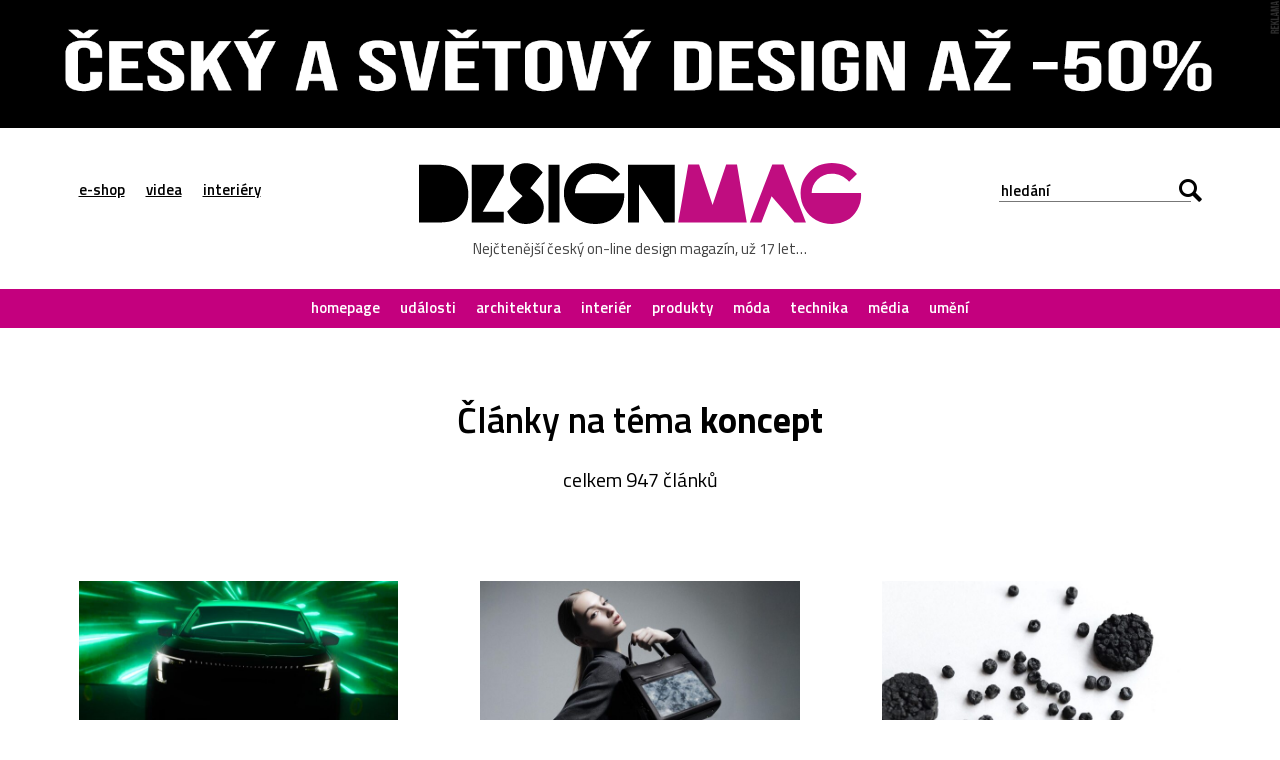

--- FILE ---
content_type: text/html; charset=UTF-8
request_url: https://www.designmag.cz/tag/Koncept
body_size: 13459
content:
<!DOCTYPE html>
<html lang="cs">

<head>
<title>DesignMag.cz – Téma: koncept</title>
<meta http-equiv="Content-Type" content="text/html;charset=utf-8" />
<meta name="viewport" content="user-scalable=0, initial-scale=1, maximum-scale=1" />
<meta name="copyright" content="© copyright - 2007-2026 - DesignMag.cz"/>
<meta name="robots" content="index,follow" />
<meta name="description" content="" />

<link rel="alternate" type="application/rss+xml" title="DesignMag.cz RSS Feed" href="https://www.designmag.cz/feed" />
<link href="https://fonts.googleapis.com/css?family=Titillium+Web:400,300,300italic,400italic,600,600italic,700,700italic&subset=latin,latin-ext" rel="stylesheet" type="text/css" />
<link rel="Stylesheet" href="https://www.designmag.cz/css/content.css?v=17112017" media="screen,projection,print" />
<link rel="Stylesheet" href="https://www.designmag.cz/css/layout.css?v=01042023" media="screen,projection" />
<link rel="Stylesheet" href="https://www.designmag.cz/css/print.css" media="print" />
<link rel="shortcut icon" href="https://www.designmag.cz/img/favicon.ico" type="image/x-icon" />

<meta property="og:description" content=" Více jak 9 500 článků nejen o designu. Už více jak 14 let píšeme každý den nové články o designu a příbuzných tématech." />
<meta property="og:image" content="https://www.designmag.cz/foto/2026/01/skoda-peaq-teaser-0.jpg" />
<meta property="og:title" content="Vše na téma koncept na DesignMag.cz"/>



<link rel="alternate" type="application/json+oembed" href="https://www.designmag.cz/wp-json/oembed/1.0/embed?url=https://www.designmag.cz/technika/130774-skoda-auto-odhaluje-sve-nejvetsi-planovane-elektricke-auto-pro-sedm-osob-skoda-peaq.html" />
<link rel="alternate" type="text/xml+oembed" href="https://www.designmag.cz/wp-json/oembed/1.0/embed?url=https://www.designmag.cz/technika/130774-skoda-auto-odhaluje-sve-nejvetsi-planovane-elektricke-auto-pro-sedm-osob-skoda-peaq.html&#038;format=xml" />

<link rel="apple-touch-icon" sizes="57x57" href="https://www.designmag.cz/images/apple-touch-icon-57.png" />
<link rel="apple-touch-icon" sizes="72x72" href="https://www.designmag.cz/images/apple-touch-icon-72.png" />
<link rel="apple-touch-icon" sizes="114x114" href="https://www.designmag.cz/images/apple-touch-icon-114.png" />
<link rel="apple-touch-icon" sizes="144x144" href="https://www.designmag.cz/images/apple-touch-icon-144.png" />
<link rel="apple-touch-icon" sizes="152x152" href="https://www.designmag.cz/images/apple-touch-icon-152.png" />
<link rel="apple-touch-icon" sizes="167x167" href="https://www.designmag.cz/images/apple-touch-icon-167.png" />
<link rel="apple-touch-icon" sizes="180x180" href="https://www.designmag.cz/images/apple-touch-icon-180.png" />

<script async src="https://www.googletagmanager.com/gtag/js?id=UA-1809757-5"></script>
<script>
  window.dataLayer = window.dataLayer || [];
  function gtag(){dataLayer.push(arguments);}
  gtag('js', new Date());

  gtag('config', 'UA-1809757-5');
</script>

<script type="text/javascript" src="https://www.designmag.cz/js/jquery.1.10.2.min.js"></script>

</head>




<body>
    <div class="page-wrap">
        <div class="page">
            <div class="main">
			
				<div class="propagace">
			<a href="https://www.designbuy.cz/vyprodej" target="_blank">
			<img src="https://www.designmag.cz/images/vyprodej-2025.gif" border="0" width="2000" height="200" alt="Vyprodej na DesignBuy.cz" title="Výprodej na DesignBuy.cz"/>
			</a>
			</div> 
				
			<!--
			<div class="propagace">
	
			<a href="https://www.designbuy.cz/radce" target="_blank"><img src="https://www.designmag.cz/images/vanoce/pote.jpg" alt="Přejděte do e-shopu DesignBuy.cz" title="Přejděte do e-shopu DesignBuy.cz" border="0" /></a>			</div> 
			
			
			<div class="propagace">
			
			<a href="https://www.designbuy.cz/" target="_blank">
			<img src="https://www.designmag.cz/images/db-2023-black-white.gif" border="0" width="2000" height="200" alt="DesignBuy.cz"/>
			</a>
		
			
						
			<a href="https://www.designbuy.cz/Lasvit" target="_blank">
			<img src="https://www.designmag.cz/images/lasvit.gif" border="0" width="2000" height="200" alt="Lasvit na DesignBuy.cz" title="Lasvit na DesignBuy.cz"/>
			</a>
			</div>
			
			
			<div class="propagace">
			<a href="https://www.canon.cz/business/insights/events/rp22/?fbclid=IwAR0atdIs2IfSdwLREjSBGcnu8SG65dNdnaFJr8eVXdppARyyru1q6yG2VkY" target="_blank">
			<img src="https://www.designmag.cz/images/canon-polygraf.jpg" border="0" width="2000" height="200" alt="Canon na veletrhu Reklama Polygraf"/>
			</a>
			</div> 
			-->
			
			

                <div class="header">
                    <div class="row row-header center">
                        <div class="menu-button"></div>

                        <ul class="top-menu">
                            <li><a href="https://www.designbuy.cz" target="_blank">e-shop</a></li>
                            <li><a href="https://www.designvid.cz" target="_blank">videa</a></li>
                            <li><a href="https://www.designpro.cz" target="_blank">interiéry</a></li>
                        </ul>
                        <div class="logo">
                            <a href="https://www.designmag.cz"><img src="https://www.designmag.cz/img/logo.svg" alt="DesignMag.cz" width="573" height="79" data-alternate="https://www.designmag.cz/img/logo.png" /></a>
                            <a class="font-icon hidden" href="https://www.designmag.cz"></a>
                            <p>Nejčtenější český on-line design magazín, už 17 let…</p>
                        </div>
                        <div class="search-box">
                            <form method="get" id="search-form" action="/">
                                <input type="text" name="s" value="" placeholder="hledání" />
                                <div class="submit-wrap font-icon"><input type="submit" name="search" value="Hledej" /></div>
                            </form>
                        </div>
                    </div>

                    <div class="menu">
                    <ul>
                    <li><a  href="https://www.designmag.cz/">homepage</a></li>
                    <li><a  href="https://www.designmag.cz/udalosti/">události</a></li>
                    <li><a  href="https://www.designmag.cz/architektura/">architektura</a></li>
                    <li><a  href="https://www.designmag.cz/interier/">interiér</a></li>
                    <li><a  href="https://www.designmag.cz/produkty/">produkty</a></li>
                    <li><a  href="https://www.designmag.cz/moda/">móda</a></li>
                    <li><a  href="https://www.designmag.cz/technika/">technika</a></li>
                    <li><a  href="https://www.designmag.cz/media/">média</a></li>
                    <li><a  href="https://www.designmag.cz/umeni/">umění</a></li>
                    </ul>
                    </div>
                </div>

<div class="row row-main center">
    <h1>Články na téma <b>koncept</b></h1>
	<div style="max-width:700px; margin: 0px auto; padding: 0px 20px"> celkem 947 článků</br></br><b></b></br></br></div>
</div>			

<div class="row row-header center">
    <div class="item-list">
    <ul>			
	    				<li>
			<a href="https://www.designmag.cz/technika/130774-skoda-auto-odhaluje-sve-nejvetsi-planovane-elektricke-auto-pro-sedm-osob-skoda-peaq.html" title="Škoda Auto odhaluje své největší plánované elektrické auto pro sedm osob Škoda Peaq">
			<img src="https://www.designmag.cz/foto/2026/01/skoda-peaq-teaser-0-700x420.jpg" alt="Škoda Auto odhaluje své největší plánované elektrické auto pro sedm osob Škoda Peaq" alt="Škoda Auto odhaluje své největší plánované elektrické auto pro sedm osob Škoda Peaq" width="319" height="190" />
			<div class="text-box">
			<p>14. ledna 2026  <span class="divider">––</span> Ondřej Krynek</p>
			<h3>Škoda Auto odhaluje své největší plánované elektrické auto pro sedm osob Škoda Peaq</h3>
			</div>
			</a>
		</li>
				<li>
			<a href="https://www.designmag.cz/moda/130743-francouzi-zacali-vyrabet-kabelku-infinity-vybavenou-displejem-pro-dokonalejsi-sladeni-s-odevem.html" title="Francouzi začali vyrábět kabelku Infinity vybavenou displejem pro dokonalejší sladění s&nbsp;oděvem">
			<img src="https://www.designmag.cz/foto/2026/01/kabelka-peuty-0-700x420.jpg" alt="Francouzi začali vyrábět kabelku Infinity vybavenou displejem pro dokonalejší sladění s&nbsp;oděvem" alt="Francouzi začali vyrábět kabelku Infinity vybavenou displejem pro dokonalejší sladění s&nbsp;oděvem" width="319" height="190" />
			<div class="text-box">
			<p>12. ledna 2026  <span class="divider">––</span> Ondřej Krynek</p>
			<h3>Francouzi začali vyrábět kabelku Infinity vybavenou displejem pro dokonalejší sladění s&nbsp;oděvem</h3>
			</div>
			</a>
		</li>
				<li>
			<a href="https://www.designmag.cz/produkty/130622-carbon-cell-vyvinul-material-biouhel-jako-odolnejsi-a-biologicky-rozlozitelnou-alternativu-k-polystyrenu.html" title="Carbon Cell vyvinul materiál Biouhel jako odolnější a&nbsp;biologicky rozložitelnou alternativu k&nbsp;polystyrenu">
			<img src="https://www.designmag.cz/foto/2026/01/carbon-cell-0-700x420.jpg" alt="Carbon Cell vyvinul materiál Biouhel jako odolnější a&nbsp;biologicky rozložitelnou alternativu k&nbsp;polystyrenu" alt="Carbon Cell vyvinul materiál Biouhel jako odolnější a&nbsp;biologicky rozložitelnou alternativu k&nbsp;polystyrenu" width="319" height="190" />
			<div class="text-box">
			<p>5. ledna 2026  <span class="divider">––</span> Ondřej Krynek</p>
			<h3>Carbon Cell vyvinul materiál Biouhel jako odolnější a&nbsp;biologicky rozložitelnou alternativu k&nbsp;polystyrenu</h3>
			</div>
			</a>
		</li>
				<li>
			<a href="https://www.designmag.cz/technika/130603-ceske-designerske-studio-navrhlo-odvazny-koncept-pickupu-lexus-ex.html" title="České designérské studio navrhlo odvážný koncept pickupu Lexus EX">
			<img src="https://www.designmag.cz/foto/2026/01/lexus-ex-0-700x420.jpg" alt="České designérské studio navrhlo odvážný koncept pickupu Lexus EX" alt="České designérské studio navrhlo odvážný koncept pickupu Lexus EX" width="319" height="190" />
			<div class="text-box">
			<p>4. ledna 2026  <span class="divider">––</span> Ondřej Krynek</p>
			<h3>České designérské studio navrhlo odvážný koncept pickupu Lexus EX</h3>
			</div>
			</a>
		</li>
				<li>
			<a href="https://www.designmag.cz/technika/130425-studenti-z-umprum-navrhli-vyhlidkova-vozitka-pro-prahu-vcetne-pojizdne-kavarny-nebo-tramvaje.html" title="Studenti z&nbsp;UMPRUM navrhli vyhlídková vozítka pro Prahu včetně pojízdné kavárny nebo tramvaje">
			<img src="https://www.designmag.cz/foto/2025/12/umprum-vyhlidkova-vozitka-pro-prahu-0-700x420.jpg" alt="Studenti z&nbsp;UMPRUM navrhli vyhlídková vozítka pro Prahu včetně pojízdné kavárny nebo tramvaje" alt="Studenti z&nbsp;UMPRUM navrhli vyhlídková vozítka pro Prahu včetně pojízdné kavárny nebo tramvaje" width="319" height="190" />
			<div class="text-box">
			<p>22. prosince 2025  <span class="divider">––</span> Ondřej Krynek</p>
			<h3>Studenti z&nbsp;UMPRUM navrhli vyhlídková vozítka pro Prahu včetně pojízdné kavárny nebo tramvaje</h3>
			</div>
			</a>
		</li>
				<li>
			<a href="https://www.designmag.cz/technika/130365-audi-gt50-concept-je-poctou-zavodnim-vozum-z-80-let-kombinujici-retro-i-moderni-design.html" title="Audi GT50 Concept je&nbsp;poctou závodním vozům z&nbsp;80.&nbsp;let kombinující retro i&nbsp;moderní design">
			<img src="https://www.designmag.cz/foto/2025/12/audi-gt50-concept-0-700x420.jpg" alt="Audi GT50 Concept je&nbsp;poctou závodním vozům z&nbsp;80.&nbsp;let kombinující retro i&nbsp;moderní design" alt="Audi GT50 Concept je&nbsp;poctou závodním vozům z&nbsp;80.&nbsp;let kombinující retro i&nbsp;moderní design" width="319" height="190" />
			<div class="text-box">
			<p>18. prosince 2025  <span class="divider">––</span> Ondřej Krynek</p>
			<h3>Audi GT50 Concept je&nbsp;poctou závodním vozům z&nbsp;80.&nbsp;let kombinující retro i&nbsp;moderní design</h3>
			</div>
			</a>
		</li>
				<li>
			<a href="https://www.designmag.cz/produkty/130268-ori-ma-byt-futuristicky-skladaci-destnik-bez-podperne-konstrukce-s-displejem-v-rukojeti.html" title="Ori má být futuristický skládací deštník bez podpěrné konstrukce s&nbsp;displejem v&nbsp;rukojeti">
			<img src="https://www.designmag.cz/foto/2025/12/destnik-ori-0-700x420.jpg" alt="Ori má být futuristický skládací deštník bez podpěrné konstrukce s&nbsp;displejem v&nbsp;rukojeti" alt="Ori má být futuristický skládací deštník bez podpěrné konstrukce s&nbsp;displejem v&nbsp;rukojeti" width="319" height="190" />
			<div class="text-box">
			<p>12. prosince 2025  <span class="divider">––</span> Ondřej Krynek</p>
			<h3>Ori má být futuristický skládací deštník bez podpěrné konstrukce s&nbsp;displejem v&nbsp;rukojeti</h3>
			</div>
			</a>
		</li>
				<li>
			<a href="https://www.designmag.cz/technika/130211-citroen-elo-je-odvazny-koncept-multifunkcniho-vozu-s-velkym-vnitrnim-prostorem-treba-i-na-prespani.html" title="Citroën Elo je&nbsp;odvážný koncept multifunkčního vozu s&nbsp;velkým vnitřním prostorem třeba i&nbsp;na&nbsp;přespání">
			<img src="https://www.designmag.cz/foto/2025/12/citroen-elo-0-700x420.jpg" alt="Citroën Elo je&nbsp;odvážný koncept multifunkčního vozu s&nbsp;velkým vnitřním prostorem třeba i&nbsp;na&nbsp;přespání" alt="Citroën Elo je&nbsp;odvážný koncept multifunkčního vozu s&nbsp;velkým vnitřním prostorem třeba i&nbsp;na&nbsp;přespání" width="319" height="190" />
			<div class="text-box">
			<p>10. prosince 2025  <span class="divider">––</span> Ondřej Krynek</p>
			<h3>Citroën Elo je&nbsp;odvážný koncept multifunkčního vozu s&nbsp;velkým vnitřním prostorem třeba i&nbsp;na&nbsp;přespání</h3>
			</div>
			</a>
		</li>
				<li>
			<a href="https://www.designmag.cz/produkty/130094-the-79th-organ-je-umely-organ-z-bioinzenyrskych-hub-schopny-travit-mikroplasty-v-lidskem-tele.html" title="The 79th Organ je&nbsp;umělý orgán z&nbsp;bioinženýrských hub schopný trávit mikroplasty v&nbsp;lidském těle">
			<img src="https://www.designmag.cz/foto/2025/12/the-79th-organ-0-700x420.jpg" alt="The 79th Organ je&nbsp;umělý orgán z&nbsp;bioinženýrských hub schopný trávit mikroplasty v&nbsp;lidském těle" alt="The 79th Organ je&nbsp;umělý orgán z&nbsp;bioinženýrských hub schopný trávit mikroplasty v&nbsp;lidském těle" width="319" height="190" />
			<div class="text-box">
			<p>4. prosince 2025  <span class="divider">––</span> Ondřej Krynek</p>
			<h3>The 79th Organ je&nbsp;umělý orgán z&nbsp;bioinženýrských hub schopný trávit mikroplasty v&nbsp;lidském těle</h3>
			</div>
			</a>
		</li>
				<li>
			<a href="https://www.designmag.cz/technika/129979-solaris-je-prvni-solarne-samonabijeci-elektricka-motorka-na-svete-s-fotovoltaickymi-kridly.html" title="Solaris je&nbsp;první solárně samonabíjecí elektrická motorka na&nbsp;světě s&nbsp;fotovoltaickými křídly">
			<img src="https://www.designmag.cz/foto/2025/11/mask-architects-solaris-0-700x420.jpg" alt="Solaris je&nbsp;první solárně samonabíjecí elektrická motorka na&nbsp;světě s&nbsp;fotovoltaickými křídly" alt="Solaris je&nbsp;první solárně samonabíjecí elektrická motorka na&nbsp;světě s&nbsp;fotovoltaickými křídly" width="319" height="190" />
			<div class="text-box">
			<p>28. listopadu 2025  <span class="divider">––</span> Ondřej Krynek</p>
			<h3>Solaris je&nbsp;první solárně samonabíjecí elektrická motorka na&nbsp;světě s&nbsp;fotovoltaickými křídly</h3>
			</div>
			</a>
		</li>
				<li>
			<a href="https://www.designmag.cz/technika/129942-designer-ze-skoda-auto-dal-ikonickemu-vozu-skoda-100-soucasny-designersky-jazyk-modern-solid.html" title="Designér ze Škoda Auto dal ikonickému vozu Škoda 100 současný designérský jazyk Modern Solid">
			<img src="https://www.designmag.cz/foto/2025/11/skoda-100-0-700x420.jpg" alt="Designér ze Škoda Auto dal ikonickému vozu Škoda 100 současný designérský jazyk Modern Solid" alt="Designér ze Škoda Auto dal ikonickému vozu Škoda 100 současný designérský jazyk Modern Solid" width="319" height="190" />
			<div class="text-box">
			<p>26. listopadu 2025  <span class="divider">––</span> Ondřej Krynek</p>
			<h3>Designér ze Škoda Auto dal ikonickému vozu Škoda 100 současný designérský jazyk Modern Solid</h3>
			</div>
			</a>
		</li>
				<li>
			<a href="https://www.designmag.cz/technika/129895-audi-e-suv-concept-je-velke-ciste-elektricke-suv-s-vyraznym-a-presto-cistym-designem.html" title="Audi E SUV Concept je&nbsp;velké čistě elektrické SUV s&nbsp;výrazným a&nbsp;přesto čistým designem">
			<img src="https://www.designmag.cz/foto/2025/11/audi-e-suv-concept-0-700x420.jpg" alt="Audi E SUV Concept je&nbsp;velké čistě elektrické SUV s&nbsp;výrazným a&nbsp;přesto čistým designem" alt="Audi E SUV Concept je&nbsp;velké čistě elektrické SUV s&nbsp;výrazným a&nbsp;přesto čistým designem" width="319" height="190" />
			<div class="text-box">
			<p>24. listopadu 2025  <span class="divider">––</span> Ondřej Krynek</p>
			<h3>Audi E SUV Concept je&nbsp;velké čistě elektrické SUV s&nbsp;výrazným a&nbsp;přesto čistým designem</h3>
			</div>
			</a>
		</li>
				<li>
			<a href="https://www.designmag.cz/technika/129707-peugeot-predstavil-koncept-kompaktniho-vozu-polygon-ukazujiciho-dalsi-vyvoj-designu-znacky.html" title="Peugeot představil koncept kompaktního vozu Polygon ukazujícího další vývoj designu značky">
			<img src="https://www.designmag.cz/foto/2025/11/peugeot-polygon-concept-0-700x420.jpg" alt="Peugeot představil koncept kompaktního vozu Polygon ukazujícího další vývoj designu značky" alt="Peugeot představil koncept kompaktního vozu Polygon ukazujícího další vývoj designu značky" width="319" height="190" />
			<div class="text-box">
			<p>13. listopadu 2025  <span class="divider">––</span> Ondřej Krynek</p>
			<h3>Peugeot představil koncept kompaktního vozu Polygon ukazujícího další vývoj designu značky</h3>
			</div>
			</a>
		</li>
				<li>
			<a href="https://www.designmag.cz/udalosti/129680-narodni-cenu-za-studentsky-design-2025-ziskala-drevena-lavice-koza.html" title="Národní cenu za studentský design 2025 získala dřevěná lavice Koza">
			<img src="https://www.designmag.cz/foto/2025/11/narodni-cena-za-studentsky-design-2025-0-700x420.jpg" alt="Národní cenu za studentský design 2025 získala dřevěná lavice Koza" alt="Národní cenu za studentský design 2025 získala dřevěná lavice Koza" width="319" height="190" />
			<div class="text-box">
			<p>12. listopadu 2025  <span class="divider">––</span> Ondřej Krynek</p>
			<h3>Národní cenu za studentský design 2025 získala dřevěná lavice Koza</h3>
			</div>
			</a>
		</li>
				<li>
			<a href="https://www.designmag.cz/technika/129630-mazda-posouva-svuj-design-a-predstavuje-hodne-povedeny-koncept-vision-x-coupe.html" title="Mazda posouvá svůj design a&nbsp;představuje hodně povedený koncept Vision X-Coupe">
			<img src="https://www.designmag.cz/foto/2025/11/mazda-vision-x-coupe-0-700x420.jpg" alt="Mazda posouvá svůj design a&nbsp;představuje hodně povedený koncept Vision X-Coupe" alt="Mazda posouvá svůj design a&nbsp;představuje hodně povedený koncept Vision X-Coupe" width="319" height="190" />
			<div class="text-box">
			<p>9. listopadu 2025  <span class="divider">––</span> Ondřej Krynek</p>
			<h3>Mazda posouvá svůj design a&nbsp;představuje hodně povedený koncept Vision X-Coupe</h3>
			</div>
			</a>
		</li>
				<li>
			<a href="https://www.designmag.cz/technika/129518-toyota-predstavila-znacku-century-a-s-ni-hodne-odvazny-ultra-luxusni-koncept.html" title="Toyota představila značku Century a&nbsp;s&nbsp;ní hodně odvážný ultra luxusní koncept">
			<img src="https://www.designmag.cz/foto/2025/11/toyota-century-0-700x420.jpg" alt="Toyota představila značku Century a&nbsp;s&nbsp;ní hodně odvážný ultra luxusní koncept" alt="Toyota představila značku Century a&nbsp;s&nbsp;ní hodně odvážný ultra luxusní koncept" width="319" height="190" />
			<div class="text-box">
			<p>3. listopadu 2025  <span class="divider">––</span> Ondřej Krynek</p>
			<h3>Toyota představila značku Century a&nbsp;s&nbsp;ní hodně odvážný ultra luxusní koncept</h3>
			</div>
			</a>
		</li>
				<li>
			<a href="https://www.designmag.cz/produkty/129422-studenti-designu-na-cvut-navrhli-propracovane-zasobniky-na-menstruacni-hygienicke-pomucky.html" title="Studenti designu na&nbsp;ČVUT navrhli propracované zásobníky na&nbsp;menstruační hygienické pomůcky">
			<img src="https://www.designmag.cz/foto/2025/10/menstruacni-chudoba-fa-cvut-0-700x420.jpg" alt="Studenti designu na&nbsp;ČVUT navrhli propracované zásobníky na&nbsp;menstruační hygienické pomůcky" alt="Studenti designu na&nbsp;ČVUT navrhli propracované zásobníky na&nbsp;menstruační hygienické pomůcky" width="319" height="190" />
			<div class="text-box">
			<p>29. října 2025  <span class="divider">––</span> Ondřej Krynek</p>
			<h3>Studenti designu na&nbsp;ČVUT navrhli propracované zásobníky na&nbsp;menstruační hygienické pomůcky</h3>
			</div>
			</a>
		</li>
				<li>
			<a href="https://www.designmag.cz/technika/129373-nike-predstavilo-futuristicky-projekt-amplify-pomahajici-sportovcum-bezet-rychleji-s-mensim-usilim.html" title="Nike představilo futuristický projekt Amplify pomáhající sportovcům běžet rychleji s&nbsp;menším úsilím">
			<img src="https://www.designmag.cz/foto/2025/10/nike-project-amplify-0-700x420.jpg" alt="Nike představilo futuristický projekt Amplify pomáhající sportovcům běžet rychleji s&nbsp;menším úsilím" alt="Nike představilo futuristický projekt Amplify pomáhající sportovcům běžet rychleji s&nbsp;menším úsilím" width="319" height="190" />
			<div class="text-box">
			<p>27. října 2025  <span class="divider">––</span> Ondřej Krynek</p>
			<h3>Nike představilo futuristický projekt Amplify pomáhající sportovcům běžet rychleji s&nbsp;menším úsilím</h3>
			</div>
			</a>
		</li>
				<li>
			<a href="https://www.designmag.cz/technika/129351-designeri-skody-auto-navrhli-model-1000-mbx-jako-soucasnou-interpretaci-ikonickeho-sedanu-z-60-let.html" title="Designéři Škody Auto navrhli model 1000 MBX jako současnou interpretaci ikonického sedanu z&nbsp;60.&nbsp;let">
			<img src="https://www.designmag.cz/foto/2025/10/skoda-1000-mbx-0-700x420.jpg" alt="Designéři Škody Auto navrhli model 1000 MBX jako současnou interpretaci ikonického sedanu z&nbsp;60.&nbsp;let" alt="Designéři Škody Auto navrhli model 1000 MBX jako současnou interpretaci ikonického sedanu z&nbsp;60.&nbsp;let" width="319" height="190" />
			<div class="text-box">
			<p>26. října 2025  <span class="divider">––</span> Ondřej Krynek</p>
			<h3>Designéři Škody Auto navrhli model 1000 MBX jako současnou interpretaci ikonického sedanu z&nbsp;60.&nbsp;let</h3>
			</div>
			</a>
		</li>
				<li>
			<a href="https://www.designmag.cz/umeni/129310-austrian-power-giants-jsou-planovane-stozary-vysokeho-napeti-ve-tvaru-jelena-nebo-capa.html" title="Austrian Power Giants jsou plánované stožáry vysokého napětí ve&nbsp;tvaru jelena nebo čápa">
			<img src="https://www.designmag.cz/foto/2025/10/austrian-power-giants-0-700x420.jpg" alt="Austrian Power Giants jsou plánované stožáry vysokého napětí ve&nbsp;tvaru jelena nebo čápa" alt="Austrian Power Giants jsou plánované stožáry vysokého napětí ve&nbsp;tvaru jelena nebo čápa" width="319" height="190" />
			<div class="text-box">
			<p>24. října 2025  <span class="divider">––</span> Ondřej Krynek</p>
			<h3>Austrian Power Giants jsou plánované stožáry vysokého napětí ve&nbsp;tvaru jelena nebo čápa</h3>
			</div>
			</a>
		</li>
				<li>
			<a href="https://www.designmag.cz/produkty/129287-mlady-designer-vytvoril-jednoduchou-sadu-pro-testovani-hiv-v-domacich-podminkach.html" title="Mladý designér vytvořil jednoduchou sadu pro testování HIV v&nbsp;domácích podmínkách">
			<img src="https://www.designmag.cz/foto/2025/10/lucia-hiv-self-test-0-700x420.jpg" alt="Mladý designér vytvořil jednoduchou sadu pro testování HIV v&nbsp;domácích podmínkách" alt="Mladý designér vytvořil jednoduchou sadu pro testování HIV v&nbsp;domácích podmínkách" width="319" height="190" />
			<div class="text-box">
			<p>23. října 2025  <span class="divider">––</span> Ondřej Krynek</p>
			<h3>Mladý designér vytvořil jednoduchou sadu pro testování HIV v&nbsp;domácích podmínkách</h3>
			</div>
			</a>
		</li>
				<li>
			<a href="https://www.designmag.cz/technika/129242-yamaha-ukazala-futuristickou-motorku-motoroida-schopnou-az-gymnastickych-pohybu.html" title="Yamaha ukázala futuristickou motorku Motoroid:A schopnou až gymnastických pohybů">
			<img src="https://www.designmag.cz/foto/2025/10/yamaha-motoroid-a-0-700x420.jpg" alt="Yamaha ukázala futuristickou motorku Motoroid:A schopnou až gymnastických pohybů" alt="Yamaha ukázala futuristickou motorku Motoroid:A schopnou až gymnastických pohybů" width="319" height="190" />
			<div class="text-box">
			<p>21. října 2025  <span class="divider">––</span> Ondřej Krynek</p>
			<h3>Yamaha ukázala futuristickou motorku Motoroid:A schopnou až gymnastických pohybů</h3>
			</div>
			</a>
		</li>
				<li>
			<a href="https://www.designmag.cz/technika/129221-mercedes-benz-vision-iconic-je-koncept-kupe-inspirovaneho-30-lety-a-vybaveneho-specialni-solarni-barvou.html" title="Mercedes-Benz Vision Iconic je&nbsp;koncept kupé inspirovaného 30.&nbsp;lety a&nbsp;vybaveného speciální solární barvou">
			<img src="https://www.designmag.cz/foto/2025/10/mercedes-benz-vision-iconic-0-700x420.jpg" alt="Mercedes-Benz Vision Iconic je&nbsp;koncept kupé inspirovaného 30.&nbsp;lety a&nbsp;vybaveného speciální solární barvou" alt="Mercedes-Benz Vision Iconic je&nbsp;koncept kupé inspirovaného 30.&nbsp;lety a&nbsp;vybaveného speciální solární barvou" width="319" height="190" />
			<div class="text-box">
			<p>20. října 2025  <span class="divider">––</span> Ondřej Krynek</p>
			<h3>Mercedes-Benz Vision Iconic je&nbsp;koncept kupé inspirovaného 30.&nbsp;lety a&nbsp;vybaveného speciální solární barvou</h3>
			</div>
			</a>
		</li>
				<li>
			<a href="https://www.designmag.cz/umeni/129199-britska-designerka-si-navrhla-biologicky-rozlozitelnou-rakev-continuum-plnou-semen-kvetin.html" title="Britská designérka si navrhla biologicky rozložitelnou rakev Continuum plnou semen květin">
			<img src="https://www.designmag.cz/foto/2025/10/continuum-0-700x420.jpg" alt="Britská designérka si navrhla biologicky rozložitelnou rakev Continuum plnou semen květin" alt="Britská designérka si navrhla biologicky rozložitelnou rakev Continuum plnou semen květin" width="319" height="190" />
			<div class="text-box">
			<p>19. října 2025  <span class="divider">––</span> Ondřej Krynek</p>
			<h3>Britská designérka si navrhla biologicky rozložitelnou rakev Continuum plnou semen květin</h3>
			</div>
			</a>
		</li>
				<li>
			<a href="https://www.designmag.cz/technika/129169-lamborghini-dramaticky-meni-svuj-design-a-predstavuje-koncept-manifesto.html" title="Lamborghini dramaticky mění svůj design a&nbsp;představuje koncept Manifesto">
			<img src="https://www.designmag.cz/foto/2025/10/lamborghini-manifesto-0-700x420.jpg" alt="Lamborghini dramaticky mění svůj design a&nbsp;představuje koncept Manifesto" alt="Lamborghini dramaticky mění svůj design a&nbsp;představuje koncept Manifesto" width="319" height="190" />
			<div class="text-box">
			<p>17. října 2025  <span class="divider">––</span> Ondřej Krynek</p>
			<h3>Lamborghini dramaticky mění svůj design a&nbsp;představuje koncept Manifesto</h3>
			</div>
			</a>
		</li>
				<li>
			<a href="https://www.designmag.cz/technika/129116-dacia-hipster-je-koncept-cenove-dostupneho-elektromobilu-s-robustnim-designem.html" title="Dacia Hipster je&nbsp;koncept cenově dostupného elektromobilu s&nbsp;robustním designem">
			<img src="https://www.designmag.cz/foto/2025/10/dacia-hipster-0-700x420.jpg" alt="Dacia Hipster je&nbsp;koncept cenově dostupného elektromobilu s&nbsp;robustním designem" alt="Dacia Hipster je&nbsp;koncept cenově dostupného elektromobilu s&nbsp;robustním designem" width="319" height="190" />
			<div class="text-box">
			<p>15. října 2025  <span class="divider">––</span> Ondřej Krynek</p>
			<h3>Dacia Hipster je&nbsp;koncept cenově dostupného elektromobilu s&nbsp;robustním designem</h3>
			</div>
			</a>
		</li>
				<li>
			<a href="https://www.designmag.cz/technika/128686-avatr-vision-xpectra-je-extremne-proskleny-koncept-nastinujici-moznou-budoucnost-osobnich-vozu.html" title="Avatr Vision Xpectra je&nbsp;extrémně prosklený koncept nastiňující možnou budoucnost osobních vozů">
			<img src="https://www.designmag.cz/foto/2025/09/avatr-vision-xpectra-0-700x420.jpg" alt="Avatr Vision Xpectra je&nbsp;extrémně prosklený koncept nastiňující možnou budoucnost osobních vozů" alt="Avatr Vision Xpectra je&nbsp;extrémně prosklený koncept nastiňující možnou budoucnost osobních vozů" width="319" height="190" />
			<div class="text-box">
			<p>18. září 2025  <span class="divider">––</span> Ondřej Krynek</p>
			<h3>Avatr Vision Xpectra je&nbsp;extrémně prosklený koncept nastiňující možnou budoucnost osobních vozů</h3>
			</div>
			</a>
		</li>
				<li>
			<a href="https://www.designmag.cz/technika/128649-hyundai-three-je-koncept-kompaktniho-elektromobilu-v-designu-art-of-steel.html" title="Hyundai Three je&nbsp;koncept kompaktního elektromobilu v&nbsp;designu Art of Steel">
			<img src="https://www.designmag.cz/foto/2025/09/hyundai-concept-three-0-700x420.jpg" alt="Hyundai Three je&nbsp;koncept kompaktního elektromobilu v&nbsp;designu Art of Steel" alt="Hyundai Three je&nbsp;koncept kompaktního elektromobilu v&nbsp;designu Art of Steel" width="319" height="190" />
			<div class="text-box">
			<p>17. září 2025  <span class="divider">––</span> Ondřej Krynek</p>
			<h3>Hyundai Three je&nbsp;koncept kompaktního elektromobilu v&nbsp;designu Art of Steel</h3>
			</div>
			</a>
		</li>
				<li>
			<a href="https://www.designmag.cz/technika/128608-deus-ex-machina-pretvorili-mini-john-cooper-works-na-zavodni-the-machina-a-plazovy-the-skeg.html" title="Deus Ex Machina přetvořili Mini John Cooper Works na&nbsp;závodní The Machina a&nbsp;plážový The Skeg">
			<img src="https://www.designmag.cz/foto/2025/09/mini-jcw-x-deus-ex-machina-0-700x420.jpg" alt="Deus Ex Machina přetvořili Mini John Cooper Works na&nbsp;závodní The Machina a&nbsp;plážový The Skeg" alt="Deus Ex Machina přetvořili Mini John Cooper Works na&nbsp;závodní The Machina a&nbsp;plážový The Skeg" width="319" height="190" />
			<div class="text-box">
			<p>15. září 2025  <span class="divider">––</span> Ondřej Krynek</p>
			<h3>Deus Ex Machina přetvořili Mini John Cooper Works na&nbsp;závodní The Machina a&nbsp;plážový The Skeg</h3>
			</div>
			</a>
		</li>
				<li>
			<a href="https://www.designmag.cz/technika/128583-cupra-tindaya-je-odvazny-a-jeste-ostrejsi-koncept-ukazujici-budoucnost-designu-znacky.html" title="Cupra Tindaya je&nbsp;odvážný a&nbsp;ještě ostřejší koncept ukazující budoucnost designu značky">
			<img src="https://www.designmag.cz/foto/2025/09/cupra-tindaya-0-700x420.jpg" alt="Cupra Tindaya je&nbsp;odvážný a&nbsp;ještě ostřejší koncept ukazující budoucnost designu značky" alt="Cupra Tindaya je&nbsp;odvážný a&nbsp;ještě ostřejší koncept ukazující budoucnost designu značky" width="319" height="190" />
			<div class="text-box">
			<p>14. září 2025  <span class="divider">––</span> Ondřej Krynek</p>
			<h3>Cupra Tindaya je&nbsp;odvážný a&nbsp;ještě ostřejší koncept ukazující budoucnost designu značky</h3>
			</div>
			</a>
		</li>
			</ul>


		<div class="paging">
	<a href="https://www.designmag.cz/tag/Koncept/strana/2" class="prev"><span>Starší články</span></a>		</div>
			
	 
	</div>
</div>

                <div class="section-more section-buy arrow">
                    <div class="row center">
                        <div class="text-box">
                            <h2>Výběr z e-shopu <a href="https://www.designbuy.cz" target="_blank">DesignBuy.cz</a></h2>
                            <p>E-shop s nejlepším designem světa! Nábytek, svítidla, dekorace, sklo, šperky...</p>
                        </div>
						<div class="scroller-box">
                            <ul class="six-box jshide" loading="lazy">
							
							
		<li>
						<a href="https://www.designbuy.cz/Starck" target="_blank">
                        <div class="designbuy-prod">
                          <img loading="lazy" src="https://www.designmag.cz/img/top/alessi-salif.jpg" alt="Legendární odšťavňovač Juicy Salif od Starcka" title="Legendární odšťavňovač Juicy Salif od Starcka" width="200" height="200" />
						  <div class="item-box">
                          <p class="text">Legendární odšťavňovač Juicy Salif od Starcka</p>
						  <p class="price">koupit</p>
                        </div>
						</a>
					  </li>
		<li>
						<a href="https://www.designbuy.cz/Tablo" target="_blank">
                        <div class="designbuy-prod">
                          <img loading="lazy" src="https://www.designmag.cz/img/top/tablo-ondine.jpg" alt="Český set karafy se sklenicemi Ondine" title="Český set karafy se sklenicemi Ondine" width="200" height="200" />
						  <div class="item-box">
                          <p class="text">Český set karafy se sklenicemi Ondine</p>
						  <p class="price">koupit</p>
                        </div>
						</a>
					  </li>
		<li>
						<a href="https://www.designbuy.cz/OlgojChorchoj" target="_blank">
                        <div class="designbuy-prod">
                          <img loading="lazy" src="https://www.designmag.cz/img/top/bomma-dots.jpg" alt="Tečkami zdobená křišťálová kolekce od Olgoj Chorchoj" title="Tečkami zdobená křišťálová kolekce od Olgoj Chorchoj" width="200" height="200" />
						  <div class="item-box">
                          <p class="text">Tečkami zdobená křišťálová kolekce od Olgoj Chorchoj</p>
						  <p class="price">koupit</p>
                        </div>
						</a>
					  </li>
		<li>
						<a href="https://www.designbuy.cz/Sapper" target="_blank">
                        <div class="designbuy-prod">
                          <img loading="lazy" src="https://www.designmag.cz/img/top/artemide-tizio.jpg" alt="Ikonická lampa Tizio od Richarda Sappera" title="Ikonická lampa Tizio od Richarda Sappera" width="200" height="200" />
						  <div class="item-box">
                          <p class="text">Ikonická lampa Tizio od Richarda Sappera</p>
						  <p class="price">koupit</p>
                        </div>
						</a>
					  </li>
		<li>
						<a href="https://www.designbuy.cz/Bloomingville" target="_blank">
                        <div class="designbuy-prod">
                          <img loading="lazy" src="https://www.designmag.cz/img/top/bloomingville-bamboo.jpg" alt="Závěsná bambusová svítidla Bamboo ve dvou tvarech" title="Závěsná bambusová svítidla Bamboo ve dvou tvarech" width="200" height="200" />
						  <div class="item-box">
                          <p class="text">Závěsná bambusová svítidla Bamboo ve dvou tvarech</p>
						  <p class="price">koupit</p>
                        </div>
						</a>
					  </li>
		<li>
						<a href="https://www.designbuy.cz/chipperfield" target="_blank">
                        <div class="designbuy-prod">
                          <img loading="lazy" src="https://www.designmag.cz/img/top/alessi-moka.jpg" alt="Kávovary Moka od Davida Chipperfielda" title="Kávovary Moka od Davida Chipperfielda" width="200" height="200" />
						  <div class="item-box">
                          <p class="text">Kávovary Moka od Davida Chipperfielda</p>
						  <p class="price">koupit</p>
                        </div>
						</a>
					  </li>
		<li>
						<a href="https://www.designbuy.cz/Belux" target="_blank">
                        <div class="designbuy-prod">
                          <img loading="lazy" src="https://www.designmag.cz/img/top/belux-mamacloud.jpg" alt="Svítící mrak Cloud XL od Franka Gehryho" title="Svítící mrak Cloud XL od Franka Gehryho" width="200" height="200" />
						  <div class="item-box">
                          <p class="text">Svítící mrak Cloud XL od Franka Gehryho</p>
						  <p class="price">koupit</p>
                        </div>
						</a>
					  </li>
		<li>
						<a href="https://www.designbuy.cz/Brokis" target="_blank">
                        <div class="designbuy-prod">
                          <img loading="lazy" src="https://www.designmag.cz/img/top/brokis-memory-stropni.jpg" alt="Česká stropní svítidla s tvarem skleněných balónků" title="Česká stropní svítidla s tvarem skleněných balónků" width="200" height="200" />
						  <div class="item-box">
                          <p class="text">Česká stropní svítidla s tvarem skleněných balónků</p>
						  <p class="price">koupit</p>
                        </div>
						</a>
					  </li>
		<li>
						<a href="https://www.designbuy.cz/Letti" target="_blank">
                        <div class="designbuy-prod">
                          <img loading="lazy" src="https://www.designmag.cz/img/top/bontempi-letti-design-alcot.jpg" alt="Prémiové italské polstrované postele od Bontempi Letti Design" title="Prémiové italské polstrované postele od Bontempi Letti Design" width="200" height="200" />
						  <div class="item-box">
                          <p class="text">Prémiové italské polstrované postele od Bontempi Letti Design</p>
						  <p class="price">koupit</p>
                        </div>
						</a>
					  </li>
		<li>
						<a href="https://www.designbuy.cz/Hallen" target="_blank">
                        <div class="designbuy-prod">
                          <img loading="lazy" src="https://www.designmag.cz/img/top/design-house-stockholm-arrow.jpg" alt="Poctivé hliníkové věšáky Arrow v černé a bílé" title="Poctivé hliníkové věšáky Arrow v černé a bílé" width="200" height="200" />
						  <div class="item-box">
                          <p class="text">Poctivé hliníkové věšáky Arrow v černé a bílé</p>
						  <p class="price">koupit</p>
                        </div>
						</a>
					  </li>
		<li>
						<a href="https://www.designbuy.cz/Vizner" target="_blank">
                        <div class="designbuy-prod">
                          <img loading="lazy" src="https://www.designmag.cz/img/top/bomma-vizner.jpg" alt="Sklenice, mísy a vázy od Františka Víznera" title="Sklenice, mísy a vázy od Františka Víznera" width="200" height="200" />
						  <div class="item-box">
                          <p class="text">Sklenice, mísy a vázy od Františka Víznera</p>
						  <p class="price">koupit</p>
                        </div>
						</a>
					  </li>
		<li>
						<a href="https://www.designbuy.cz/Aromas" target="_blank">
                        <div class="designbuy-prod">
                          <img loading="lazy" src="https://www.designmag.cz/img/top/aromas-endo.jpg" alt="Svítidla od Aromas se španělskou vášní" title="Svítidla od Aromas se španělskou vášní" width="200" height="200" />
						  <div class="item-box">
                          <p class="text">Svítidla od Aromas se španělskou vášní</p>
						  <p class="price">koupit</p>
                        </div>
						</a>
					  </li>
		<li>
						<a href="https://www.designbuy.cz/OlgojChorchoj" target="_blank">
                        <div class="designbuy-prod">
                          <img loading="lazy" src="https://www.designmag.cz/img/top/bomma-tim.jpg" alt="Křišťálová svítidla ve tvaru obřích bublin" title="Křišťálová svítidla ve tvaru obřích bublin" width="200" height="200" />
						  <div class="item-box">
                          <p class="text">Křišťálová svítidla ve tvaru obřích bublin</p>
						  <p class="price">koupit</p>
                        </div>
						</a>
					  </li>
		<li>
						<a href="https://www.designbuy.cz/Brokis" target="_blank">
                        <div class="designbuy-prod">
                          <img loading="lazy" src="https://www.designmag.cz/img/top/brokis-night-birds.jpg" alt="Čeští sklenění ptáci jako svítidla Night Birds" title="Čeští sklenění ptáci jako svítidla Night Birds" width="200" height="200" />
						  <div class="item-box">
                          <p class="text">Čeští sklenění ptáci jako svítidla Night Birds</p>
						  <p class="price">koupit</p>
                        </div>
						</a>
					  </li>
		<li>
						<a href="https://www.designbuy.cz/Artemide" target="_blank">
                        <div class="designbuy-prod">
                          <img loading="lazy" src="https://www.designmag.cz/img/top/artemide-dalu.jpg" alt="Legendární retro stolní lampičky Dalú" title="Legendární retro stolní lampičky Dalú" width="200" height="200" />
						  <div class="item-box">
                          <p class="text">Legendární retro stolní lampičky Dalú</p>
						  <p class="price">koupit</p>
                        </div>
						</a>
					  </li>
		<li>
						<a href="https://www.designbuy.cz/Koskinen" target="_blank">
                        <div class="designbuy-prod">
                          <img loading="lazy" src="https://www.designmag.cz/img/top/design-house-stockholm-block-lamp.jpg" alt="Ikonická skleněná stolní lampa Block Lamp " title="Ikonická skleněná stolní lampa Block Lamp " width="200" height="200" />
						  <div class="item-box">
                          <p class="text">Ikonická skleněná stolní lampa Block Lamp </p>
						  <p class="price">koupit</p>
                        </div>
						</a>
					  </li>
		<li>
						<a href="https://www.designbuy.cz/Trimarchi" target="_blank">
                        <div class="designbuy-prod">
                          <img loading="lazy" src="https://www.designmag.cz/img/top/alessi-stanza.jpg" alt="Kolekce kovových mís La Stanza dello Scirocco" title="Kolekce kovových mís La Stanza dello Scirocco" width="200" height="200" />
						  <div class="item-box">
                          <p class="text">Kolekce kovových mís La Stanza dello Scirocco</p>
						  <p class="price">koupit</p>
                        </div>
						</a>
					  </li>
		<li>
						<a href="https://www.designbuy.cz/de-lucchi" target="_blank">
                        <div class="designbuy-prod">
                          <img loading="lazy" src="https://www.designmag.cz/img/top/artemide-tolomeo.jpg" alt="Ikonická kolekce lamp Tolomeo od Artemide" title="Ikonická kolekce lamp Tolomeo od Artemide" width="200" height="200" />
						  <div class="item-box">
                          <p class="text">Ikonická kolekce lamp Tolomeo od Artemide</p>
						  <p class="price">koupit</p>
                        </div>
						</a>
					  </li>
						</ul>
                    </div>
				    </div>
                </div>
				                <div class="section-more section-calendar">
                    <div class="row row-main center">
                        <div class="text-box">
                            <h2>Vybrané akce z <a href="https://www.designmag.cz/kalendar">kalendáře</a></h2>
                            <p>Nejdůležitější akce, výstavy, konference v oblasti designu u nás i ve světě...</p>
                        </div>
						<ul>
						
<script src="https://www.designmag.cz/js/kalendar.js?v=2022" type="text/javascript"></script>
<script src="https://www.designmag.cz/js/kalendar-loader.js?v=2022" type="text/javascript"></script>
<div id="eventlist1"></div>

						</ul>
                    </div>
                </div>				                <div class="section-more section-vid arrow" loading="lazy">
                    <div class="row center">
                        <div class="text-box">
                            <h2>Videa z <a href="https://www.DesignVid.cz" target="_blank">DesignVid.cz</a></h2>
                            <p>Jedinečný český design video portál. Každý den nová videa nejen o designu...</p>
                        </div>
                        <div class="scroller-box">
                            <ul class="six-box jshide">
<li><a href="https://www.designvid.cz/architektura/ricardo-bofill-si-promenil-na-bydleni-byvalou-tovarnu-na-cement.html" target="_blank"><img loading="lazy" src="https://www.designvid.cz/media/2017/11/in-residence-ricardo-bofil-227x128.jpg" alt="Ricardo Bofill si proměnil na bydlení bývalou továrnu na cement" width="200" height="116"/><div class="item-box"><p class="text">Ricardo Bofill si proměnil na bydlení bývalou továrnu na cement</p></div></a></li> 
<li><a href="https://www.designvid.cz/technika/prichazi-tenci-a-propracovanejsi-elektronicky-zapisnik-remarkable-2.html" target="_blank"><img loading="lazy" src="https://www.designvid.cz/media/2020/03/remarkable-2-227x128.jpg" alt="Přichází tenčí a propracovanější elektronický zápisník reMarkable 2" width="200" height="116"/><div class="item-box"><p class="text">Přichází tenčí a propracovanější elektronický zápisník reMarkable 2</p></div></a></li>
<li><a href="https://www.designvid.cz/architektura/spanele-vytvorili-animaci-dokoncene-sagrady-familie.html" target="_blank"><img loading="lazy" src="https://www.designvid.cz/media/2013/12/la-sagrada-familia-227x128.jpg" alt="Španělé vytvořili animaci dokončené Sagrady Famílie" width="200" height="116"/><div class="item-box"><p class="text">Španělé vytvořili animaci dokončené Sagrady Famílie</p></div></a></li>
<li><a href="https://www.designvid.cz/technika/onewheel-pint-je-elektricky-skateboard-s-jednim-velkym-kolem-uprostred.html" target="_blank"><img loading="lazy" src="https://www.designvid.cz/media/2019/03/onewheel-pint-227x128.jpg" alt="Onewheel Pint je elektrický skateboard s jedním velkým kolem uprostřed" width="200" height="116"/><div class="item-box"><p class="text">Onewheel Pint je elektrický skateboard s jedním velkým kolem uprostřed</p></div></a></li>
<li><a href="https://www.designvid.cz/moda/video-ukazuje-vyvoj-damskych-plavek-za-poslednich-100-let.html" target="_blank"><img loading="lazy" src="https://www.designvid.cz/media/2016/07/100-let-plavek-227x128.jpg" alt="Video ukazuje vývoj dámských plavek za posledních 100 let" width="200" height="116"/><div class="item-box"><p class="text">Video ukazuje vývoj dámských plavek za posledních 100 let</p></div></a></li> 
<li><a href="https://www.designvid.cz/produkty/terraplanter-je-revolucni-kvetinac-pro-domaci-pestovani-kvetin-pouze-z-vody.html" target="_blank"><img loading="lazy" src="https://www.designvid.cz/media/2020/05/terraplanter-227x128.jpg" alt="Terraplanter je revoluční květináč pro domácí pěstování květin pouze z vody" width="200" height="116"/><div class="item-box"><p class="text">Terraplanter je revoluční květináč pro domácí pěstování květin pouze z vody</p></div></a></li>
<li><a href="https://www.designvid.cz/udalosti/stanford-medicine-natocilo-animovane-video-ukazujici-sireni-nemoci-covid-19.html" target="_blank"><img loading="lazy" src="https://www.designvid.cz/media/2020/03/global-covid-19-prevention-227x128.jpg" alt="Stanford Medicine natočilo animované video ukazující šíření nemoci Covid-19" width="200" height="116"/><div class="item-box"><p class="text">Stanford Medicine natočilo animované video ukazující šíření nemoci Covid-19</p></div></a></li>
<li><a href="https://www.designvid.cz/technika/reevo-je-neukradnutelne-elektrokolo-s-futuristickym-designem-a-koly-bez-vypletu.html" target="_blank"><img loading="lazy" src="https://www.designvid.cz/media/2020/10/reevo-e-bike-227x128.jpg" alt="Reevo je neukradnutelné elektrokolo s futuristickým designem a koly bez výpletu" width="200" height="116"/><div class="item-box"><p class="text">Reevo je neukradnutelné elektrokolo s futuristickým designem a koly bez výpletu</p></div></a></li>
<li><a href="https://www.designvid.cz/architektura/penta-ukazuje-jak-zaha-hadid-promeni-centrum-prahy.html" target="_blank"><img loading="lazy" src="https://www.designvid.cz/media/2016/05/masaryk-railway-station-zaha-hadid-praha-penta-227x128.jpg" alt="Penta ukazuje jak Zaha Hadid promění centrum Prahy" width="200" height="116"/><div class="item-box"><p class="text">Penta ukazuje jak Zaha Hadid promění centrum Prahy</p></div></a></li>
<li><a href="https://www.designvid.cz/produkty/hudebni-nastroj-ninera-si-doma-slozite-ze-drevene-preklizky.html" target="_blank"><img loading="lazy" src="https://www.designvid.cz/media/2017/07/ugears-hurdy-gurdy-227x128.jpg" alt="Hudební nástroj niněra si doma složíte ze dřevěné překližky" width="200" height="116"/><div class="item-box"><p class="text">Hudební nástroj niněra si doma složíte ze dřevěné překližky</p></div></a></li>
<li><a href="https://www.designvid.cz/technika/c-seed-201-je-nejvetsi-venkovni-televize-na-svete.html" target="_blank"><img loading="lazy" src="https://www.designvid.cz/media/2013/01/c-seed-201-led-tv-227x128.jpg" alt="C SEED 201 je největší venkovní televize na světě" width="200" height="116"/><div class="item-box"><p class="text">C SEED 201 je největší venkovní televize na světě</p></div></a></li>
<li><a href="https://www.designvid.cz/produkty/tsuchiya-kaban-ukazuje-siti-luxusni-kozene-tasky-na-noseni-melounu.html" target="_blank"><img loading="lazy" src="https://www.designvid.cz/media/2020/08/tsuchiya-kaban-227x128.jpg" alt="Tsuchiya Kaban ukazuje šití luxusní kožené tašky na nošení melounů" width="200" height="116"/><div class="item-box"><p class="text">Tsuchiya Kaban ukazuje šití luxusní kožené tašky na nošení melounů</p></div></a></li> 
<li><a href="https://www.designvid.cz/produkty/ostrich-pillow-mini-je-navlek-na-ruku-pro-spani-na-stolech.html" target="_blank"><img loading="lazy" src="https://www.designvid.cz/media/2014/11/ostrich-pillow-mini-227x128.jpg" alt="Ostrich Pillow Mini je návlek na ruku pro spaní na stolech" width="200" height="116"/><div class="item-box"><p class="text">Ostrich Pillow Mini je návlek na ruku pro spaní na stolech</p></div></a></li> 
<li><a href="https://www.designvid.cz/produkty/kotori-je-sklenice-ve-tvaru-ptacka-navrzena-pro-mensi-konzumaci-alkoholu.html" target="_blank"><img loading="lazy" src="https://www.designvid.cz/media/2021/05/tako-koroti-227x128.jpg" alt="Kotori je sklenice ve tvaru ptáčka navržená pro menší konzumaci alkoholu" width="200" height="116"/><div class="item-box"><p class="text">Kotori je sklenice ve tvaru ptáčka navržená pro menší konzumaci alkoholu</p></div></a></li> 
<li><a href="https://www.designvid.cz/produkty/foreverpen-je-nejmensi-psaci-potreba-na-svete-bez-jakekoliv-naplne.html" target="_blank"><img loading="lazy" src="https://www.designvid.cz/media/2021/04/foreverpen-227x128.jpg" alt="ForeverPen je nejmenší psací potřeba na světě bez jakékoliv náplně" width="200" height="116"/><div class="item-box"><p class="text">ForeverPen je nejmenší psací potřeba na světě bez jakékoliv náplně</p></div></a></li> 
<li><a href="https://www.designvid.cz/produkty/kanadska-firma-vyrabi-z-vyhozenych-drevenych-hulek-stoly-i-policky.html" target="_blank"><img loading="lazy" src="https://www.designvid.cz/media/2021/03/chopvalue-227x128.jpg" alt="Kanadská firma vyrábí z vyhozených dřevěných hůlek stoly i poličky" width="200" height="116"/><div class="item-box"><p class="text">Kanadská firma vyrábí z vyhozených dřevěných hůlek stoly i poličky</p></div></a></li> 
<li><a href="https://www.designvid.cz/umeni/vincent-leroy-vytvoril-na-islandu-instalaci-lenscape-upozornujici-na-tajici-ledovce.html" target="_blank"><img loading="lazy" src="https://www.designvid.cz/media/2021/09/lenscape-227x128.jpg" alt="Vincent Leroy vytvořil na Islandu instalaci Lenscape upozorňující na tající ledovce" width="200" height="116"/><div class="item-box"><p class="text">Vincent Leroy vytvořil na Islandu instalaci Lenscape upozorňující na tající ledovce</p></div></a></li> 

<!--<li><a href="" target="_blank"><img loading="lazy" src="227x128.jpg" alt="" width="200" height="116"/><div class="item-box"><p class="text"></p></div></a></li> -->
                        </ul>
                    </div>
                </div>
				</div>				<div class="section-bg bottom-align">

<img class="full" loading="lazy" src="https://www.designmag.cz/img/bg-design-museum-1006.jpg" alt="Design Museum" /><div class="row center"><div class="text-box"><h2>On-line <a href="https://www.designmuseum.cz" target="_blank">Design Museum</a></h2><p>Víte, že židle Navy Chair byla původně navržena pro armádu? <br /> Design 1944, Wilton C. Dinges, Emeco</p>		</div>
	</div>
</div>				<div class="section-more section-pro arrow">
                    <div class="row center">
                        <div class="text-box">
                            <h2>Návrhy interiérů od <a href="https://www.DesignPro.cz" target="_blank">DesignPro.cz</a></h2>
                            <p>Navrhujeme osobité, moderní a nadčasové interiéry s nápadem...</p>
                        </div>
                        <div class="scroller-box">
                            <ul class="six-box jshide">	
<li><a href="https://www.designpro.cz/na-pramenech" target="_blank"><img loading="lazy" src="https://www.designpro.cz/uploads/na-pramenech-4-322x201.jpg" alt="Na Pramenech" width="200" height="116"/><div class="item-box"><p class="text">Na Pramenech</p></div></a></li>	
<li><a href="https://www.designpro.cz/namesti-na-balabence" target="_blank"><img loading="lazy" src="https://www.designpro.cz/uploads/balabenka-foto-0-322x201.jpg" alt="náměstí Na Balabence" width="200" height="116"/><div class="item-box"><p class="text">náměstí Na Balabence</p></div></a></li>												
<li><a href="https://www.designpro.cz/strizkov" target="_blank"><img loading="lazy" src="https://www.designpro.cz/uploads/strizkov-1-322x201.jpg" alt="Střížkov" width="200" height="116"/><div class="item-box"><p class="text">Střížkov</p></div></a></li>							
<li><a href="https://www.designpro.cz/novy-jicin" target="_blank"><img loading="lazy" src="https://www.designpro.cz/uploads/novy-jicin-1-322x201.jpg" alt="Nový Jičín" width="200" height="116"/><div class="item-box"><p class="text">Nový Jičín</p></div></a></li>
<li><a href="https://www.designpro.cz/u-vystaviste" target="_blank"><img loading="lazy" src="https://www.designpro.cz/uploads/u-vystaviste-1-322x201.jpg" alt="U Výstaviště" width="200" height="116"/><div class="item-box"><p class="text">U Výstaviště</p></div></a></li>
<li><a href="https://www.designpro.cz/vysocanska" target="_blank"><img loading="lazy" src="https://www.designpro.cz/uploads/vysocanska-foto-10-322x201.jpg" alt="Vysočanská" width="200" height="116"/><div class="item-box"><p class="text">Vysočanská</p></div></a></li>					
<li><a href="https://www.designpro.cz/brezenska" target="_blank"><img loading="lazy" src="https://www.designpro.cz/uploads/brezenska-0-322x201.jpg" alt="Březenská" width="200" height="116"/><div class="item-box"><p class="text">Březenská</p></div></a></li>
<li><a href="https://www.designpro.cz/zatisi-rokytka" target="_blank"><img loading="lazy" src="https://www.designpro.cz/uploads/zatisi-rokytka-1-322x201.jpg" alt="Zátiší Rokytka" width="200" height="116"/><div class="item-box"><p class="text">Zátiší Rokytka</p></div></a></li>
<li><a href="https://www.designpro.cz/modransky-haj" target="_blank"><img loading="lazy" src="https://www.designpro.cz/uploads/modransky-haj-1-322x201.jpg" alt="Modřanský háj" width="200" height="116"/><div class="item-box"><p class="text">Modřanský háj</p></div></a></li>
<li><a href="https://www.designpro.cz/beroun" target="_blank"><img loading="lazy" src="https://www.designpro.cz/uploads/beroun-1-322x201.jpg" alt="Beroun" width="200" height="116"/><div class="item-box"><p class="text">Beroun</p></div></a></li>
<li><a href="https://www.designpro.cz/pardubice" target="_blank"><img loading="lazy" src="https://www.designpro.cz/uploads/pardubice-foto-0-322x201.jpg" alt="Pardubice" width="200" height="116"/><div class="item-box"><p class="text">Pardubice </p></div></a></li>
<li><a href="https://www.designpro.cz/stepanska" target="_blank"><img loading="lazy" src="https://www.designpro.cz/uploads/stepanska-foto-0-322x201.jpg" alt="Štěpánská" width="200" height="116"/><div class="item-box"><p class="text">Štěpánská </p></div></a></li>
<li><a href="https://www.designpro.cz/dolni-pocernice" target="_blank"><img loading="lazy" src="https://www.designpro.cz/uploads/dolni-pocernice-0-322x201.jpg" alt="Dolní Počernice" width="200" height="116"/><div class="item-box"><p class="text">Dolní Počernice</p></div></a></li>
<li><a href="https://www.designpro.cz/podoli" target="_blank"><img loading="lazy" src="https://www.designpro.cz/uploads/podoli-0-322x201.jpg" alt="Podolí" width="200" height="116"/><div class="item-box"><p class="text">Podolí</p></div></a></li>
<li><a href="https://www.designpro.cz/chomutov" target="_blank"><img loading="lazy" src="https://www.designpro.cz/uploads/chomutov-foto-0-322x201.jpg" alt="Chomutov" width="200" height="116"/><div class="item-box"><p class="text">Chomutov</p></div></a></li>
<li><a href="https://www.designpro.cz/cakovicky" target="_blank"><img loading="lazy" src="https://www.designpro.cz/uploads/cakovicky-foto-15-322x201.jpg" alt="Čakovičky" width="200" height="116"/><div class="item-box"><p class="text">Čakovičky</p></div></a></li>
<li><a href="https://www.designpro.cz/cerveny-vrch" target="_blank"><img loading="lazy" src="https://www.designpro.cz/uploads/cerveny-vrch-foto-0-322x201.jpg" alt="Červený Vrch" width="200" height="116"/><div class="item-box"><p class="text">Červený Vrch</p></div></a></li>
<li><a href="https://www.designpro.cz/hodkovicky" target="_blank"><img loading="lazy" src="https://www.designpro.cz/uploads/hodkovicky-foto-15-322x201.jpg" alt="Hodkovičky" width="200" height="116"/><div class="item-box"><p class="text">Hodkovičky</p></div></a></li>
<li><a href="https://www.designpro.cz/u-michelskeho-mlyna" target="_blank"><img loading="lazy" src="https://www.designpro.cz/uploads/u-michelskeho-mlyna-foto-0-322x201.jpg" alt="U Michelského mlýna" width="200" height="116"/><div class="item-box"><p class="text">U Michelského mlýna</p></div></a></li>
                        </ul>
                    </div>
                </div>
				</div>				<div class="section-more section-pdw" style="background-image: url('https://www.designmag.cz/img/bg-prague-design-week-2017.jpg');">
                    <div class="row center">
                        <div class="text-box">
                            <h2>Designérská přehlídka <a href="https://www.praguedesignweek.cz/" target="_blank">Prague Design Week</a></h2>
                            <p>Osmý ročník designérské přehlídky Prague Design Week je v přípravě. Přijďte se podívat na novinky v kreativním designu a nakoupit přímo od designérů a studií.</p>
                        </div>
                        <ul>
                            <li>
                                <div class="vc-outer"><div class="vc-middle"><div class="vc-inner">1</div></div></div>
                                <p>místo</p>
                            </li>
                            <li>
                                <div class="vc-outer"><div class="vc-middle"><div class="vc-inner">5</div></div></div>
                                <p>dní</p>
                            </li>
							<li>
                                <div class="vc-outer"><div class="vc-middle"><div class="vc-inner">8.</div></div></div>
                                <p>ročník</p>
                            </li>
                            <li>
                                <div class="vc-outer"><div class="vc-middle"><div class="vc-inner">?</div></div></div>
                                <p>vystavovatelů</p>
                            </li>
                            <li>
                                <div class="vc-outer"><div class="vc-middle"><div class="vc-inner">?</div></div></div>
                                <p>termín</p>
                            </li>

                        </ul>
                    </div>
                </div>				
				
				<div class="footer">
                <div class="row row-header center">
                    <div class="bottom-arrow"></div>
                    <div class="share">
                        <h2>Zůstaňte ve spojení</h2>
                        <p>Sledujte naše pravidelně aktualizované sociální sítě.</p>
                        <ul class="social-icons">
                            <li class="font-icon facebook"><a title="Facebook" target="_blank" href="https://www.facebook.com/DesignMagazin"></a></li>
							<li class="font-icon instagram"><a title="Instagram" target="_blank" href="https://www.instagram.com/DesignMagcz"></a></li>
                            <li class="font-icon twitter"><a title="Twitter" target="_blank" href="https://www.twitter.com/DesignMagazin"></a></li>
                            <li class="font-icon pinterest"><a title="Pinterest" target="_blank" href="https://www.pinterest.com/designmagazin/"></a></li>
                            <li class="font-icon youtube"><a title="YouTube" target="_blank" href="https://www.youtube.com/DesignMagazin"></a></li>
                            <li class="font-icon rss"><a title="RSS" target="_blank" href="https://www.designmag.cz/feed"></a></li>
                        </ul>
						
						<h2>Instagram</h2>
                        <p>Výběr příspěvků z instagramového účtu <a href="https://www.instagram.com/DesignMagcz" target="_blank">DesignMagcz</a> aktualizovaného každý den</p>
						
                    </div>  
                </div>

						<div class="instafeed">
						<a href="https://www.instagram.com/DesignMagcz" target="_blank"><img src="https://www.designmag.cz/images/instagram/1.jpg" loading="lazy"></a>
						<a href="https://www.instagram.com/DesignMagcz" target="_blank"><img src="https://www.designmag.cz/images/instagram/2.jpg" loading="lazy"></a>
						<a href="https://www.instagram.com/DesignMagcz" target="_blank"><img src="https://www.designmag.cz/images/instagram/3.jpg" loading="lazy"></a>
						<a href="https://www.instagram.com/DesignMagcz" target="_blank"><img src="https://www.designmag.cz/images/instagram/4.jpg" loading="lazy"></a>
						<a href="https://www.instagram.com/DesignMagcz" target="_blank"><img src="https://www.designmag.cz/images/instagram/5.jpg" loading="lazy"></a>
						<a href="https://www.instagram.com/DesignMagcz" target="_blank"><img src="https://www.designmag.cz/images/instagram/6.jpg" loading="lazy"></a>
						<a href="https://www.instagram.com/DesignMagcz" target="_blank"><img src="https://www.designmag.cz/images/instagram/7.jpg" loading="lazy"></a>
						<a href="https://www.instagram.com/DesignMagcz" target="_blank"><img src="https://www.designmag.cz/images/instagram/8.jpg" loading="lazy"></a>
						<a href="https://www.instagram.com/DesignMagcz" target="_blank"><img src="https://www.designmag.cz/images/instagram/9.jpg" loading="lazy"></a>
						<a href="https://www.instagram.com/DesignMagcz" target="_blank"><img src="https://www.designmag.cz/images/instagram/10.jpg" loading="lazy"></a>
						</div>

<div class="links">
                    <div class="row row-main center">
                        <ul>
                            <li><a href="https://www.designmag.cz/kontakt">Kontakt</a></li>
                            <li><a href="https://www.designmag.cz/reklama">Reklama</a></li>
                            <li><a href="https://www.designmag.cz/chci-psat">Chci psát</a></li>
                        </ul>
                        <ul>
                            <li><a href="https://www.designmag.cz/o-designmagcz">O DesignMag.cz</a></li>
                            <li><a href="https://www.designmag.cz/autori">Autoři</a></li>
                            <li><a href="https://www.designmag.cz/archiv">Archiv</a></li>
                        </ul>
                        <ul>
                            <li><a href="https://www.designmag.cz/feed">RSS kanál</a></li>
                            <li><a href="https://www.designmag.cz/kalendar">Kalendář</a></li>
                            <li><a href="https://www.designmag.cz/newsletter">Newsletter</a></li>
                        </ul>
                        <ul>
                            <li><a href="https://www.designmag.cz/soutez">Soutěž</a></li>
                            <li><a href="https://www.designmag.cz/poslat-design">Poslat design</a></li>
                            <li><a href="https://www.designmag.cz/english">English</a></li>
                        </ul>
                    </div>
                </div>
                <div class="copyright">
                    <p>© DesignMag.cz – Všechna práva vyhrazena – 2007–2026 – ISSN 2464-6202.<br /> Bez povolení redakce je další publikace obsahu zakázána.</p>
					<p>K analýze návštěvnosti a monitorování reklamy používáme <a href="https://www.designmag.cz/o-designmagcz#cookies">cookies</a>.<br /> Používáním webu s tím vyjadřujete souhlas.</p>
                    <p>webdesign by <a href="https://www.designlab.cz" target="_blank">DesignLab.cz</a></p>
                </div>
            </div>

        </div>
    </div>

    <div class="mobile-menu jshide">
        <div class="mobile-menu-bg"></div>
	    <div>
		    <div class="mobile-menu-inner">
			    <ul>
                    <li><a  href="https://www.designmag.cz/">homepage</a></li>
                    <li><a  href="https://www.designmag.cz/udalosti/">události</a></li>
                    <li><a  href="https://www.designmag.cz/architektura/">architektura</a></li>
                    <li><a  href="https://www.designmag.cz/interier/">interiér</a></li>
                    <li><a  href="https://www.designmag.cz/produkty/">produkty</a></li>
                    <li><a  href="https://www.designmag.cz/moda/">móda</a></li>
                    <li><a  href="https://www.designmag.cz/technika/">technika</a></li>
                    <li><a  href="https://www.designmag.cz/media/">média</a></li>
                    <li><a  href="https://www.designmag.cz/umeni/">umění</a></li>
			    </ul>
                <h4>Naše další projekty</h4>
                <ul class="top-menu">
                    <li><a href="https://www.DesignBuy.cz" target="_blank">DesignBuy.cz – e-shop</a></li>
                    <li><a href="https://www.DesignVid.cz" target="_blank">DesignVid.cz – videa</a></li>
                    <li><a href="https://www.DesignJob.cz" target="_blank">DesignJob.cz – práce</a></li>
                    <li><a href="https://www.DesignPro.cz" target="_blank">DesignPro.cz – interiéry</a></li>
                    <li><a href="https://www.DesignWeek.cz" target="_blank">Design Week</a></li>
                    <li><a href="https://www.DesignShowroom.cz" target="_blank">Design Showroom</a></li>
                    <li><a href="https://www.DesignMuseum.cz" target="_blank">Design Museum</a></li>
                </ul>
		    </div>
	    </div>
    </div>
<script type="text/javascript" src="https://www.designmag.cz/js/jquery.easing.js"></script>
<script type="text/javascript" src="https://www.designmag.cz/js/jquery.touchSwipe.min.js"></script>

<link rel="stylesheet" href="https://www.designmag.cz/photoswipe/photoswipe.css"> 
<link rel="stylesheet" href="https://www.designmag.cz/photoswipe/default-skin/default-skin.css?v112017"> 
<script src="https://www.designmag.cz/photoswipe/jquery.photoswipe-global.js?v3"></script> 

<script type="text/javascript">
var slideSelector = '.headphoto a, .gallery a',
    options     = {bgOpacity: 0.85,
fullscreenEl: false,
zoomEl: false,
shareEl: false,
}
$('.page').photoSwipe(slideSelector, options);
</script>

<script type="text/javascript" src="https://www.designmag.cz/js/netteForms.js"></script>
<script type="text/javascript" src="https://www.designmag.cz/js/main.js?2020"></script>

</body>
</html>